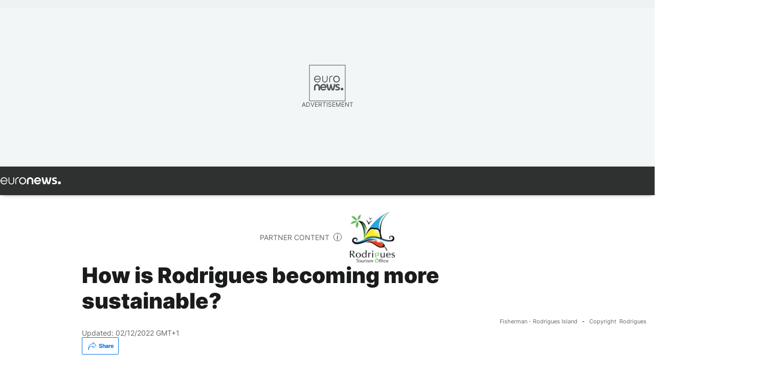

--- FILE ---
content_type: text/javascript; charset=utf-8
request_url: https://www.euronews.com/build/31697d2f346e7edf3dc4-5858.js
body_size: 4
content:
"use strict";(globalThis.webpackChunkeuronews=globalThis.webpackChunkeuronews||[]).push([[5858],{33835:(e,t,n)=>{n.d(t,{A:()=>o});var s=n(32374);class o extends s.A{}},75858:(e,t,n)=>{n.r(t),n.d(t,{default:()=>c});var s=n(14229),o=n(76332),r=n(33835);const a=(0,s.Zq)();class c extends r.A{async $resolveDependencies(){[this.headerPartnerUI]=await a.resolve(["headerPartnerUI"],this)}async $init(){this.logger.debug("Init from Sponsored Context"),await this.loadCopyButtonListeners(),this.headerPartnerUI}async $reset(){}async loadCopyButtonListeners(){const e=document.querySelectorAll(".is-partner-content .js-copybtn");e&&0!==e.length?(0,o.R)([...e]):this.logger.warn("No copy buttons found in the page")}}},76332:(e,t,n)=>{n.d(t,{R:()=>s});const s=e=>{const t=e=>{const{target:t}=e,n=t.parentElement;if(n){const e=n.querySelector(".js-copyInput");e&&"function"==typeof e.select&&(e.select(),document.execCommand("copy"))}};for(let n=0;n<e.length;n++)e[n].addEventListener("click",t,!1)}}}]);